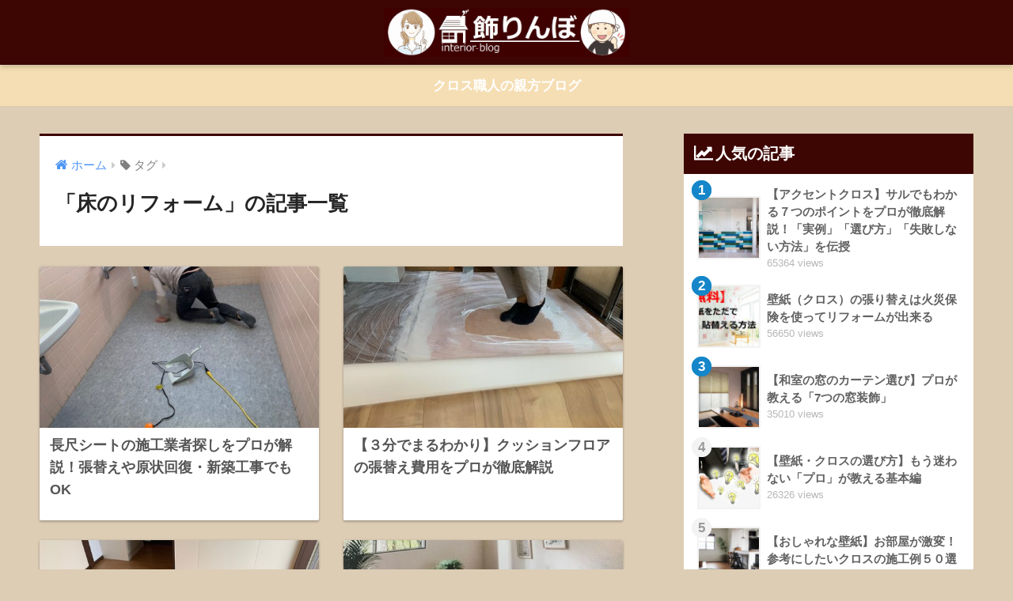

--- FILE ---
content_type: text/html; charset=UTF-8
request_url: https://interior-w.info/?tag=%E5%BA%8A%E3%81%AE%E3%83%AA%E3%83%95%E3%82%A9%E3%83%BC%E3%83%A0
body_size: 8561
content:
<!doctype html> <!--[if lt IE 7]><html lang="ja" class="no-js lt-ie9 lt-ie8 lt-ie7"><![endif]--> <!--[if (IE 7)&!(IEMobile)]><html lang="ja" class="no-js lt-ie9 lt-ie8"><![endif]--> <!--[if (IE 8)&!(IEMobile)]><html lang="ja" class="no-js lt-ie9"><![endif]--> <!--[if gt IE 8]><!--><html lang="ja" class="no-js"><!--<![endif]--><head><meta charset="utf-8"><meta http-equiv="X-UA-Compatible" content="IE=edge"><meta name="HandheldFriendly" content="True"><meta name="MobileOptimized" content="320"><meta name="viewport" content="width=device-width, initial-scale=1"/><meta name="msapplication-TileColor" content="#3d0602"><meta name="theme-color" content="#3d0602"><link rel="pingback" href="https://interior-w.info/xmlrpc.php"><link media="all" href="https://interior-w.info/wp-content/cache/autoptimize/css/autoptimize_0c9530bc2062b0902cdb8b5d6fdb6dfe.css" rel="stylesheet"><title>「床のリフォーム」の記事一覧 | 飾りんぼ</title><meta name='robots' content='max-image-preview:large' /><link rel='dns-prefetch' href='//widgetlogic.org' /><link rel='dns-prefetch' href='//maxcdn.bootstrapcdn.com' /><link rel='dns-prefetch' href='//s.w.org' /><link rel="alternate" type="application/rss+xml" title="飾りんぼ &raquo; フィード" href="https://interior-w.info/?feed=rss2" /><link rel="alternate" type="application/rss+xml" title="飾りんぼ &raquo; コメントフィード" href="https://interior-w.info/?feed=comments-rss2" /><link rel='stylesheet' id='sng-fontawesome-css'  href='https://maxcdn.bootstrapcdn.com/font-awesome/4.7.0/css/font-awesome.min.css' type='text/css' media='all' /><link rel='stylesheet' id='dashicons-css'  href='https://interior-w.info/wp-includes/css/dashicons.min.css' type='text/css' media='all' /><link rel="https://api.w.org/" href="https://interior-w.info/index.php?rest_route=/" /><link rel="alternate" type="application/json" href="https://interior-w.info/index.php?rest_route=/wp/v2/tags/121" /><link rel="EditURI" type="application/rsd+xml" title="RSD" href="https://interior-w.info/xmlrpc.php?rsd" /> <script type='text/javascript' src='https://interior-w.info/wp-includes/js/jquery/jquery.min.js' id='jquery-core-js'></script> <meta name="robots" content="noindex,follow" /><meta property="og:title" content="床のリフォーム" /><meta property="og:description" content="" /><meta property="og:type" content="article" /><meta property="og:url" content="https://interior-w.info/?p=33252" /><meta property="og:image" content="https://interior-w.info/wp-content/uploads/2021/07/rogo.jpg" /><meta name="thumbnail" content="https://interior-w.info/wp-content/uploads/2021/07/rogo.jpg" /><meta property="og:site_name" content="飾りんぼ" /><meta name="twitter:card" content="summary_large_image" /> <script>(function(i,s,o,g,r,a,m){i['GoogleAnalyticsObject']=r;i[r]=i[r]||function(){
	  (i[r].q=i[r].q||[]).push(arguments)},i[r].l=1*new Date();a=s.createElement(o),
	  m=s.getElementsByTagName(o)[0];a.async=1;a.src=g;m.parentNode.insertBefore(a,m)
	  })(window,document,'script','//www.google-analytics.com/analytics.js','ga');
	  ga('create', 'UA-123345526-1', 'auto');
	  ga('send', 'pageview');</script> <link rel="icon" href="https://interior-w.info/wp-content/uploads/2018/02/cropped-rogo1-32x32.png" sizes="32x32" /><link rel="icon" href="https://interior-w.info/wp-content/uploads/2018/02/cropped-rogo1-192x192.png" sizes="192x192" /><link rel="apple-touch-icon" href="https://interior-w.info/wp-content/uploads/2018/02/cropped-rogo1-180x180.png" /><meta name="msapplication-TileImage" content="https://interior-w.info/wp-content/uploads/2018/02/cropped-rogo1-270x270.png" /> <script async src="//pagead2.googlesyndication.com/pagead/js/adsbygoogle.js"></script> <script>(adsbygoogle = window.adsbygoogle || []).push({
          google_ad_client: "ca-pub-5665061349857269",
          enable_page_level_ads: true
     });</script>  <script async src="https://www.googletagmanager.com/gtag/js?id=UA-123345526-1"></script> </head><body data-rsssl=1 class="archive tag tag-121 custom-background fa4"><div id="container"><header class="header header--center"><div id="inner-header" class="wrap cf"><p id="logo" class="h1 dfont"> <a href="https://interior-w.info"><img src="https://interior-w.info/wp-content/uploads/2021/07/rogo.jpg" alt="飾りんぼ"></a></p></div></header><div class="header-info"><a href="https://magocoro-komete.info/">クロス職人の親方ブログ</a></div><div id="content"><div id="inner-content" class="wrap cf"><main id="main" class="m-all t-2of3 d-5of7 cf" role="main"><div id="archive_header" class="archive-header main-bdr"><nav id="breadcrumb" class="breadcrumb"><ul itemscope itemtype="http://schema.org/BreadcrumbList"><li itemprop="itemListElement" itemscope itemtype="http://schema.org/ListItem"><a href="https://interior-w.info" itemprop="item"><span itemprop="name">ホーム</span></a><meta itemprop="position" content="1" /></li><li><i class="fa fa-tag"></i> タグ</li></ul></nav><h1> 「床のリフォーム」の記事一覧</h1></div><div class="cardtype cf"><article class="cardtype__article"> <a class="cardtype__link" href="https://interior-w.info/?p=33252"><p class="cardtype__img"> <img src="https://interior-w.info/wp-content/uploads/2021/03/IMG_4664-1-520x300.jpg" alt="長尺シートの施工業者探しをプロが解説！張替えや原状回復・新築工事でもOK"></p><div class="cardtype__article-info"><h2>長尺シートの施工業者探しをプロが解説！張替えや原状回復・新築工事でもOK</h2></div> </a></article><article class="cardtype__article"> <a class="cardtype__link" href="https://interior-w.info/?p=30896"><p class="cardtype__img"> <img src="https://interior-w.info/wp-content/uploads/2020/09/IMG_3558-520x300.jpg" alt="【３分でまるわかり】クッションフロアの張替え費用をプロが徹底解説"></p><div class="cardtype__article-info"><h2>【３分でまるわかり】クッションフロアの張替え費用をプロが徹底解説</h2></div> </a></article><article class="cardtype__article"> <a class="cardtype__link" href="https://interior-w.info/?p=30763"><p class="cardtype__img"> <img src="https://interior-w.info/wp-content/uploads/2020/08/IMG_3684-520x300.jpg" alt="【重ね張り】クッションフロアやフローリングを剥がさなくても大丈夫？"></p><div class="cardtype__article-info"><h2>【重ね張り】クッションフロアやフローリングを剥がさなくても大丈夫？</h2></div> </a></article><article class="cardtype__article"> <a class="cardtype__link" href="https://interior-w.info/?p=27941"><p class="cardtype__img"> <img src="https://interior-w.info/wp-content/uploads/2020/04/floer-520x300.jpg" alt="【最安値】フローリングの張替え業者を探すなら職人に直接頼むのが激安"></p><div class="cardtype__article-info"><h2>【最安値】フローリングの張替え業者を探すなら職人に直接頼むのが激安</h2></div> </a></article><article class="cardtype__article"> <a class="cardtype__link" href="https://interior-w.info/?p=22888"><p class="cardtype__img"> <img src="https://interior-w.info/wp-content/uploads/2019/10/yukanohikaku-520x300.jpg" alt="【どうなの？】クッションフロア・長尺シート・フロアタイル｜塩化ビニル系の床材を徹底比較！"></p><div class="cardtype__article-info"><h2>【どうなの？】クッションフロア・長尺シート・フロアタイル｜塩化ビニル系の床材を徹底比較！</h2></div> </a></article><article class="cardtype__article"> <a class="cardtype__link" href="https://interior-w.info/?p=20034"><p class="cardtype__img"> <img src="https://interior-w.info/wp-content/uploads/2019/07/IMG_1374-520x300.jpg" alt="【犬猫に効果的】ペット対応壁紙・ペット対応クッションフロアの評価"></p><div class="cardtype__article-info"><h2>【犬猫に効果的】ペット対応壁紙・ペット対応クッションフロアの評価</h2></div> </a></article><article class="cardtype__article"> <a class="cardtype__link" href="https://interior-w.info/?p=18479"><p class="cardtype__img"> <img src="https://interior-w.info/wp-content/uploads/2019/06/senmen-520x300.jpg" alt="【洗面所の床にカビ】張替えを業者に頼んだらどのくらいの費用？「依頼方法も教えます」"></p><div class="cardtype__article-info"><h2>【洗面所の床にカビ】張替えを業者に頼んだらどのくらいの費用？「依頼方法も教えます」</h2></div> </a></article><article class="cardtype__article"> <a class="cardtype__link" href="https://interior-w.info/?p=18360"><p class="cardtype__img"> <img src="https://interior-w.info/wp-content/uploads/2019/06/flor-1-520x300.jpg" alt="【おすすめ】床の業者！格安でリフォームできる方法「張替え・上張りOK」"></p><div class="cardtype__article-info"><h2>【おすすめ】床の業者！格安でリフォームできる方法「張替え・上張りOK」</h2></div> </a></article><article class="cardtype__article"> <a class="cardtype__link" href="https://interior-w.info/?p=17178"><p class="cardtype__img"> <img src="https://interior-w.info/wp-content/uploads/2019/05/IMG_1127-520x300.jpg" alt="【糊が命】タイルカーペットをDIYでしっかり張りたい方への取扱い説明書"></p><div class="cardtype__article-info"><h2>【糊が命】タイルカーペットをDIYでしっかり張りたい方への取扱い説明書</h2></div> </a></article><article class="cardtype__article"> <a class="cardtype__link" href="https://interior-w.info/?p=17027"><p class="cardtype__img"> <img src="https://interior-w.info/wp-content/uploads/2019/04/livingrehome-520x300.jpg" alt="【リビングのリフォーム】築３０年の一軒家｜壁紙張り替え費用を紹介"></p><div class="cardtype__article-info"><h2>【リビングのリフォーム】築３０年の一軒家｜壁紙張り替え費用を紹介</h2></div> </a></article><article class="cardtype__article"> <a class="cardtype__link" href="https://interior-w.info/?p=16411"><p class="cardtype__img"> <img src="https://interior-w.info/wp-content/uploads/2019/04/woodtile-520x300.jpg" alt="【ペットの尿シミ】フローリングの汚れをフロアタイルでリフォーム"></p><div class="cardtype__article-info"><h2>【ペットの尿シミ】フローリングの汚れをフロアタイルでリフォーム</h2></div> </a></article></div></main><div id="sidebar1" class="sidebar m-all t-1of3 d-2of7 last-col cf" role="complementary"><aside class="insidesp"><div id="notfix" class="normal-sidebar"><div class="widget my_popular_posts"><h4 class="widgettitle dfont has-fa-before">人気の記事</h4><ul class="my-widget show_num"><li> <span class="rank dfont accent-bc">1</span> <a href="https://interior-w.info/?p=824"><figure class="my-widget__img"> <img width="160" height="160" src="https://interior-w.info/wp-content/uploads/2018/03/akusentocross-160x160.jpg" alt="【アクセントクロス】サルでもわかる７つのポイントをプロが徹底解説！「実例」「選び方」「失敗しない方法」を伝授" loading="lazy"></figure><div class="my-widget__text"> 【アクセントクロス】サルでもわかる７つのポイントをプロが徹底解説！「実例」「選び方」「失敗しない方法」を伝授 <span class="dfont views">65364 views</span></div> </a></li><li> <span class="rank dfont accent-bc">2</span> <a href="https://interior-w.info/?p=3205"><figure class="my-widget__img"> <img width="160" height="160" src="https://interior-w.info/wp-content/uploads/2018/05/top-160x160.jpg" alt="壁紙（クロス）の張り替えは火災保険を使ってリフォームが出来る" loading="lazy"></figure><div class="my-widget__text"> 壁紙（クロス）の張り替えは火災保険を使ってリフォームが出来る <span class="dfont views">56650 views</span></div> </a></li><li> <span class="rank dfont accent-bc">3</span> <a href="https://interior-w.info/?p=1670"><figure class="my-widget__img"> <img width="160" height="160" src="https://interior-w.info/wp-content/uploads/2018/03/pleats-160x160.jpg" alt="【和室の窓のカーテン選び】プロが教える「7つの窓装飾」" loading="lazy"></figure><div class="my-widget__text"> 【和室の窓のカーテン選び】プロが教える「7つの窓装飾」 <span class="dfont views">35010 views</span></div> </a></li><li> <span class="rank dfont accent-bc">4</span> <a href="https://interior-w.info/?p=4125"><figure class="my-widget__img"> <img width="160" height="160" src="https://interior-w.info/wp-content/uploads/2018/06/tyoice-160x160.jpg" alt="【壁紙・クロスの選び方】もう迷わない「プロ」が教える基本編" loading="lazy"></figure><div class="my-widget__text"> 【壁紙・クロスの選び方】もう迷わない「プロ」が教える基本編 <span class="dfont views">26326 views</span></div> </a></li><li> <span class="rank dfont accent-bc">5</span> <a href="https://interior-w.info/?p=3595"><figure class="my-widget__img"> <img width="160" height="160" src="https://interior-w.info/wp-content/uploads/2018/05/kabegami-160x160.jpg" alt="【おしゃれな壁紙】お部屋が激変！参考にしたいクロスの施工例５０選" loading="lazy"></figure><div class="my-widget__text"> 【おしゃれな壁紙】お部屋が激変！参考にしたいクロスの施工例５０選 <span class="dfont views">25484 views</span></div> </a></li></ul></div><div id="custom_html-14" class="widget_text widget widget_custom_html"><h4 class="widgettitle dfont has-fa-before">おすすめ記事</h4><div class="textwidget custom-html-widget">&thinsp; <a href="https://interior-w.info/?p=10451"><img class="aligncenter size-full wp-image-28118" src="https://interior-w.info/wp-content/uploads/2020/05/rifomehikaku.jpg" alt="リフォーム見積もり比較ランキング" width="700" height="180" /></a><br>&thinsp; <a href="https://interior-w.info/?p=24064"><img class="aligncenter size-full wp-image-28115" src="https://interior-w.info/wp-content/uploads/2020/05/curtain.jpg" alt="カーテンショップの探し方" width="700" height="180" /></a><br>&thinsp; <a href="https://interior-w.info/?p=8914"><img class="aligncenter size-full wp-image-28117" src="https://interior-w.info/wp-content/uploads/2020/05/kakuyasu.jpg" alt="格安・激安の壁紙張り替え業者" width="700" height="180" /></a><br>&thinsp; <a href="https://interior-w.info/?p=18360"><img class="aligncenter size-full wp-image-28114" src="https://interior-w.info/wp-content/uploads/2020/05/flor.jpg" alt="床の業者" width="700" height="180" /></a><br>&thinsp; <a href="https://interior-w.info/?p=3040"><img class="aligncenter size-full wp-image-28113" src="https://interior-w.info/wp-content/uploads/2020/05/kabegami.jpg" alt="壁紙業者の探し方" width="700" height="180" /></a></div></div><div id="tag_cloud-3" class="widget widget_tag_cloud"><h4 class="widgettitle dfont has-fa-before">タグ</h4><div class="tagcloud"><a href="https://interior-w.info/?tag=diy" class="tag-cloud-link tag-link-106 tag-link-position-1" style="font-size: 12.808080808081pt;" aria-label="DIY (21個の項目)">DIY</a> <a href="https://interior-w.info/?tag=%e3%81%8a%e3%81%97%e3%82%83%e3%82%8c%e3%81%aa%e3%82%ab%e3%83%bc%e3%83%86%e3%83%b3" class="tag-cloud-link tag-link-38 tag-link-position-2" style="font-size: 14.505050505051pt;" aria-label="おしゃれなカーテン (28個の項目)">おしゃれなカーテン</a> <a href="https://interior-w.info/?tag=%e3%81%8a%e9%83%a8%e5%b1%8b%e3%81%aediy" class="tag-cloud-link tag-link-42 tag-link-position-3" style="font-size: 15.919191919192pt;" aria-label="お部屋のDIY (35個の項目)">お部屋のDIY</a> <a href="https://interior-w.info/?tag=%e3%81%8b%e3%81%b3" class="tag-cloud-link tag-link-50 tag-link-position-4" style="font-size: 8pt;" aria-label="かび (9個の項目)">かび</a> <a href="https://interior-w.info/?tag=%e3%82%a2%e3%82%af%e3%82%bb%e3%83%b3%e3%83%88%e3%82%af%e3%83%ad%e3%82%b9" class="tag-cloud-link tag-link-37 tag-link-position-5" style="font-size: 10.828282828283pt;" aria-label="アクセントクロス (15個の項目)">アクセントクロス</a> <a href="https://interior-w.info/?tag=%e3%82%aa%e3%83%bc%e3%83%80%e3%83%bc%e3%82%ab%e3%83%bc%e3%83%86%e3%83%b3" class="tag-cloud-link tag-link-99 tag-link-position-6" style="font-size: 11.676767676768pt;" aria-label="オーダーカーテン (17個の項目)">オーダーカーテン</a> <a href="https://interior-w.info/?tag=%e3%82%ab%e3%83%bc%e3%83%86%e3%83%b3" class="tag-cloud-link tag-link-402 tag-link-position-7" style="font-size: 13.373737373737pt;" aria-label="カーテン (23個の項目)">カーテン</a> <a href="https://interior-w.info/?tag=%e3%82%ab%e3%83%bc%e3%83%86%e3%83%b3%e3%81%ae%e4%b8%8a%e9%a3%be%e3%82%8a" class="tag-cloud-link tag-link-282 tag-link-position-8" style="font-size: 9.1313131313131pt;" aria-label="カーテンの上飾り (11個の項目)">カーテンの上飾り</a> <a href="https://interior-w.info/?tag=%e3%82%ab%e3%83%bc%e3%83%86%e3%83%b3%e3%81%ae%e7%9f%a5%e8%ad%98" class="tag-cloud-link tag-link-58 tag-link-position-9" style="font-size: 17.050505050505pt;" aria-label="カーテンの知識 (43個の項目)">カーテンの知識</a> <a href="https://interior-w.info/?tag=%e3%82%ab%e3%83%bc%e3%83%86%e3%83%b3%e3%81%ae%e9%81%b8%e3%81%b3%e6%96%b9" class="tag-cloud-link tag-link-43 tag-link-position-10" style="font-size: 16.343434343434pt;" aria-label="カーテンの選び方 (38個の項目)">カーテンの選び方</a> <a href="https://interior-w.info/?tag=%e3%82%ab%e3%83%bc%e3%83%86%e3%83%b3%e3%83%90%e3%83%a9%e3%83%b3%e3%82%b9" class="tag-cloud-link tag-link-32 tag-link-position-11" style="font-size: 9.1313131313131pt;" aria-label="カーテンバランス (11個の項目)">カーテンバランス</a> <a href="https://interior-w.info/?tag=%e3%82%ab%e3%83%bc%e3%83%86%e3%83%b3%e3%83%ac%e3%83%bc%e3%83%ab" class="tag-cloud-link tag-link-45 tag-link-position-12" style="font-size: 14.080808080808pt;" aria-label="カーテンレール (26個の項目)">カーテンレール</a> <a href="https://interior-w.info/?tag=%e3%82%ab%e3%83%bc%e3%83%86%e3%83%b3%e9%81%b8%e3%81%b3" class="tag-cloud-link tag-link-258 tag-link-position-13" style="font-size: 8pt;" aria-label="カーテン選び (9個の項目)">カーテン選び</a> <a href="https://interior-w.info/?tag=%e3%82%af%e3%83%83%e3%82%b7%e3%83%a7%e3%83%b3%e3%83%95%e3%83%ad%e3%82%a2" class="tag-cloud-link tag-link-156 tag-link-position-14" style="font-size: 9.1313131313131pt;" aria-label="クッションフロア (11個の項目)">クッションフロア</a> <a href="https://interior-w.info/?tag=%e3%82%af%e3%83%ad%e3%82%b9%e3%81%aediy" class="tag-cloud-link tag-link-27 tag-link-position-15" style="font-size: 17.050505050505pt;" aria-label="クロスのDIY (43個の項目)">クロスのDIY</a> <a href="https://interior-w.info/?tag=%e3%82%af%e3%83%ad%e3%82%b9%e3%81%ae%e4%b8%8b%e5%9c%b0" class="tag-cloud-link tag-link-77 tag-link-position-16" style="font-size: 11.252525252525pt;" aria-label="クロスの下地 (16個の項目)">クロスの下地</a> <a href="https://interior-w.info/?tag=%e3%82%af%e3%83%ad%e3%82%b9%e3%81%ae%e8%b2%bc%e3%82%8a%e6%96%b9" class="tag-cloud-link tag-link-29 tag-link-position-17" style="font-size: 10.545454545455pt;" aria-label="クロスの貼り方 (14個の項目)">クロスの貼り方</a> <a href="https://interior-w.info/?tag=%e3%82%af%e3%83%ad%e3%82%b9%e3%81%ae%e9%81%b8%e3%81%b3%e6%96%b9" class="tag-cloud-link tag-link-34 tag-link-position-18" style="font-size: 15.636363636364pt;" aria-label="クロスの選び方 (34個の項目)">クロスの選び方</a> <a href="https://interior-w.info/?tag=%e3%82%af%e3%83%ad%e3%82%b9%e5%bc%b5%e6%9b%bf%e3%81%88" class="tag-cloud-link tag-link-185 tag-link-position-19" style="font-size: 11.252525252525pt;" aria-label="クロス張替え (16個の項目)">クロス張替え</a> <a href="https://interior-w.info/?tag=%e3%82%b7%e3%82%a7%e3%83%bc%e3%83%89" class="tag-cloud-link tag-link-49 tag-link-position-20" style="font-size: 9.1313131313131pt;" aria-label="シェード (11個の項目)">シェード</a> <a href="https://interior-w.info/?tag=%e3%82%b7%e3%82%a7%e3%83%bc%e3%83%89%e3%82%ab%e3%83%bc%e3%83%86%e3%83%b3" class="tag-cloud-link tag-link-416 tag-link-position-21" style="font-size: 9.1313131313131pt;" aria-label="シェードカーテン (11個の項目)">シェードカーテン</a> <a href="https://interior-w.info/?tag=%e3%83%88%e3%82%a4%e3%83%ac" class="tag-cloud-link tag-link-46 tag-link-position-22" style="font-size: 8.5656565656566pt;" aria-label="トイレ (10個の項目)">トイレ</a> <a href="https://interior-w.info/?tag=%e3%83%96%e3%83%a9%e3%82%a4%e3%83%b3%e3%83%89" class="tag-cloud-link tag-link-74 tag-link-position-23" style="font-size: 12.525252525253pt;" aria-label="ブラインド (20個の項目)">ブラインド</a> <a href="https://interior-w.info/?tag=%e3%83%97%e3%83%aa%e3%83%bc%e3%83%84%e3%82%b9%e3%82%af%e3%83%aa%e3%83%bc%e3%83%b3" class="tag-cloud-link tag-link-53 tag-link-position-24" style="font-size: 11.959595959596pt;" aria-label="プリーツスクリーン (18個の項目)">プリーツスクリーン</a> <a href="https://interior-w.info/?tag=%e3%83%97%e3%83%ac%e3%83%bc%e3%83%b3%e3%82%b7%e3%82%a7%e3%83%bc%e3%83%89" class="tag-cloud-link tag-link-417 tag-link-position-25" style="font-size: 8.5656565656566pt;" aria-label="プレーンシェード (10個の項目)">プレーンシェード</a> <a href="https://interior-w.info/?tag=%e3%83%aa%e3%83%93%e3%83%b3%e3%82%b0" class="tag-cloud-link tag-link-35 tag-link-position-26" style="font-size: 12.242424242424pt;" aria-label="リビング (19個の項目)">リビング</a> <a href="https://interior-w.info/?tag=%e3%83%aa%e3%83%95%e3%82%a9%e3%83%bc%e3%83%a0" class="tag-cloud-link tag-link-28 tag-link-position-27" style="font-size: 22pt;" aria-label="リフォーム (96個の項目)">リフォーム</a> <a href="https://interior-w.info/?tag=%e3%83%ac%e3%83%bc%e3%82%b9%e3%82%ab%e3%83%bc%e3%83%86%e3%83%b3" class="tag-cloud-link tag-link-148 tag-link-position-28" style="font-size: 8pt;" aria-label="レースカーテン (9個の項目)">レースカーテン</a> <a href="https://interior-w.info/?tag=%e3%83%ad%e3%83%bc%e3%83%9e%e3%83%b3%e3%82%b7%e3%82%a7%e3%83%bc%e3%83%89" class="tag-cloud-link tag-link-415 tag-link-position-29" style="font-size: 9.5555555555556pt;" aria-label="ローマンシェード (12個の項目)">ローマンシェード</a> <a href="https://interior-w.info/?tag=%e3%83%ad%e3%83%bc%e3%83%ab%e3%82%b9%e3%82%af%e3%83%aa%e3%83%bc%e3%83%b3" class="tag-cloud-link tag-link-64 tag-link-position-30" style="font-size: 12.242424242424pt;" aria-label="ロールスクリーン (19個の項目)">ロールスクリーン</a> <a href="https://interior-w.info/?tag=%e4%b8%80%e4%ba%ba%e6%9a%ae%e3%82%89%e3%81%97" class="tag-cloud-link tag-link-95 tag-link-position-31" style="font-size: 10.121212121212pt;" aria-label="一人暮らし (13個の項目)">一人暮らし</a> <a href="https://interior-w.info/?tag=%e4%b8%8a%e9%a3%be%e3%82%8a" class="tag-cloud-link tag-link-288 tag-link-position-32" style="font-size: 9.1313131313131pt;" aria-label="上飾り (11個の項目)">上飾り</a> <a href="https://interior-w.info/?tag=%e5%85%89%e6%bc%8f%e3%82%8c" class="tag-cloud-link tag-link-270 tag-link-position-33" style="font-size: 10.121212121212pt;" aria-label="光漏れ (13個の項目)">光漏れ</a> <a href="https://interior-w.info/?tag=%e5%92%8c%e5%ae%a4" class="tag-cloud-link tag-link-36 tag-link-position-34" style="font-size: 13.79797979798pt;" aria-label="和室 (25個の項目)">和室</a> <a href="https://interior-w.info/?tag=%e5%a3%81%e7%b4%99%e3%81%aediy" class="tag-cloud-link tag-link-222 tag-link-position-35" style="font-size: 9.1313131313131pt;" aria-label="壁紙のDIY (11個の項目)">壁紙のDIY</a> <a href="https://interior-w.info/?tag=%e5%a3%81%e7%b4%99%e3%81%ae%e3%83%92%e3%83%b3%e3%83%88" class="tag-cloud-link tag-link-188 tag-link-position-36" style="font-size: 9.1313131313131pt;" aria-label="壁紙のヒント (11個の項目)">壁紙のヒント</a> <a href="https://interior-w.info/?tag=%e5%a3%81%e7%b4%99%e3%81%ae%e4%bf%ae%e7%90%86" class="tag-cloud-link tag-link-39 tag-link-position-37" style="font-size: 14.505050505051pt;" aria-label="壁紙の修理 (28個の項目)">壁紙の修理</a> <a href="https://interior-w.info/?tag=%e5%a3%81%e7%b4%99%e3%81%ae%e7%9f%a5%e8%ad%98" class="tag-cloud-link tag-link-54 tag-link-position-38" style="font-size: 19.454545454545pt;" aria-label="壁紙の知識 (64個の項目)">壁紙の知識</a> <a href="https://interior-w.info/?tag=%e5%a3%81%e7%b4%99%e5%bc%b5%e3%82%8a%e6%9b%bf%e3%81%88%e3%81%ae%e4%ba%88%e7%ae%97" class="tag-cloud-link tag-link-47 tag-link-position-39" style="font-size: 17.050505050505pt;" aria-label="壁紙張り替えの予算 (43個の項目)">壁紙張り替えの予算</a> <a href="https://interior-w.info/?tag=%e5%af%9d%e5%ae%a4" class="tag-cloud-link tag-link-60 tag-link-position-40" style="font-size: 8pt;" aria-label="寝室 (9個の項目)">寝室</a> <a href="https://interior-w.info/?tag=%e5%ba%8adiy" class="tag-cloud-link tag-link-83 tag-link-position-41" style="font-size: 9.5555555555556pt;" aria-label="床DIY (12個の項目)">床DIY</a> <a href="https://interior-w.info/?tag=%e5%ba%8a%e3%81%ae%e3%83%aa%e3%83%95%e3%82%a9%e3%83%bc%e3%83%a0" class="tag-cloud-link tag-link-121 tag-link-position-42" style="font-size: 9.1313131313131pt;" aria-label="床のリフォーム (11個の項目)">床のリフォーム</a> <a href="https://interior-w.info/?tag=%e5%ba%8a%e3%82%b7%e3%83%bc%e3%83%88" class="tag-cloud-link tag-link-86 tag-link-position-43" style="font-size: 10.121212121212pt;" aria-label="床シート (13個の項目)">床シート</a> <a href="https://interior-w.info/?tag=%e6%96%b0%e7%af%89" class="tag-cloud-link tag-link-55 tag-link-position-44" style="font-size: 12.808080808081pt;" aria-label="新築 (21個の項目)">新築</a> <a href="https://interior-w.info/?tag=%e9%81%ae%e5%85%89%e3%82%ab%e3%83%bc%e3%83%86%e3%83%b3" class="tag-cloud-link tag-link-61 tag-link-position-45" style="font-size: 12.242424242424pt;" aria-label="遮光カーテン (19個の項目)">遮光カーテン</a></div></div></div></aside></div></div></div><footer class="footer"><div id="inner-footer" class="wrap cf"> <a href="#container" class="fab-btn accent-bc"> <i class="fa fa-angle-up"></i> </a><div class="fblock first"><div class="ft_widget widget widget_archive"><h4 class="ft_title">アーカイブ</h4> <label class="screen-reader-text" for="archives-dropdown-4">アーカイブ</label> <select id="archives-dropdown-4" name="archive-dropdown"><option value="">月を選択</option><option value='https://interior-w.info/?m=202209'> 2022年9月 &nbsp;(2)</option><option value='https://interior-w.info/?m=202208'> 2022年8月 &nbsp;(1)</option><option value='https://interior-w.info/?m=202207'> 2022年7月 &nbsp;(1)</option><option value='https://interior-w.info/?m=202206'> 2022年6月 &nbsp;(1)</option><option value='https://interior-w.info/?m=202205'> 2022年5月 &nbsp;(1)</option><option value='https://interior-w.info/?m=202204'> 2022年4月 &nbsp;(1)</option><option value='https://interior-w.info/?m=202202'> 2022年2月 &nbsp;(2)</option><option value='https://interior-w.info/?m=202201'> 2022年1月 &nbsp;(2)</option><option value='https://interior-w.info/?m=202111'> 2021年11月 &nbsp;(2)</option><option value='https://interior-w.info/?m=202110'> 2021年10月 &nbsp;(1)</option><option value='https://interior-w.info/?m=202109'> 2021年9月 &nbsp;(3)</option><option value='https://interior-w.info/?m=202108'> 2021年8月 &nbsp;(3)</option><option value='https://interior-w.info/?m=202107'> 2021年7月 &nbsp;(3)</option><option value='https://interior-w.info/?m=202106'> 2021年6月 &nbsp;(5)</option><option value='https://interior-w.info/?m=202105'> 2021年5月 &nbsp;(5)</option><option value='https://interior-w.info/?m=202104'> 2021年4月 &nbsp;(5)</option><option value='https://interior-w.info/?m=202103'> 2021年3月 &nbsp;(6)</option><option value='https://interior-w.info/?m=202102'> 2021年2月 &nbsp;(1)</option><option value='https://interior-w.info/?m=202101'> 2021年1月 &nbsp;(3)</option><option value='https://interior-w.info/?m=202012'> 2020年12月 &nbsp;(3)</option><option value='https://interior-w.info/?m=202011'> 2020年11月 &nbsp;(4)</option><option value='https://interior-w.info/?m=202010'> 2020年10月 &nbsp;(4)</option><option value='https://interior-w.info/?m=202009'> 2020年9月 &nbsp;(11)</option><option value='https://interior-w.info/?m=202008'> 2020年8月 &nbsp;(9)</option><option value='https://interior-w.info/?m=202007'> 2020年7月 &nbsp;(9)</option><option value='https://interior-w.info/?m=202006'> 2020年6月 &nbsp;(15)</option><option value='https://interior-w.info/?m=202005'> 2020年5月 &nbsp;(13)</option><option value='https://interior-w.info/?m=202004'> 2020年4月 &nbsp;(9)</option><option value='https://interior-w.info/?m=202003'> 2020年3月 &nbsp;(11)</option><option value='https://interior-w.info/?m=202002'> 2020年2月 &nbsp;(9)</option><option value='https://interior-w.info/?m=202001'> 2020年1月 &nbsp;(11)</option><option value='https://interior-w.info/?m=201912'> 2019年12月 &nbsp;(8)</option><option value='https://interior-w.info/?m=201911'> 2019年11月 &nbsp;(10)</option><option value='https://interior-w.info/?m=201910'> 2019年10月 &nbsp;(17)</option><option value='https://interior-w.info/?m=201909'> 2019年9月 &nbsp;(19)</option><option value='https://interior-w.info/?m=201908'> 2019年8月 &nbsp;(19)</option><option value='https://interior-w.info/?m=201907'> 2019年7月 &nbsp;(17)</option><option value='https://interior-w.info/?m=201906'> 2019年6月 &nbsp;(15)</option><option value='https://interior-w.info/?m=201905'> 2019年5月 &nbsp;(10)</option><option value='https://interior-w.info/?m=201904'> 2019年4月 &nbsp;(13)</option><option value='https://interior-w.info/?m=201903'> 2019年3月 &nbsp;(11)</option><option value='https://interior-w.info/?m=201902'> 2019年2月 &nbsp;(20)</option><option value='https://interior-w.info/?m=201901'> 2019年1月 &nbsp;(19)</option><option value='https://interior-w.info/?m=201812'> 2018年12月 &nbsp;(22)</option><option value='https://interior-w.info/?m=201811'> 2018年11月 &nbsp;(26)</option><option value='https://interior-w.info/?m=201810'> 2018年10月 &nbsp;(24)</option><option value='https://interior-w.info/?m=201809'> 2018年9月 &nbsp;(17)</option><option value='https://interior-w.info/?m=201808'> 2018年8月 &nbsp;(10)</option><option value='https://interior-w.info/?m=201807'> 2018年7月 &nbsp;(17)</option><option value='https://interior-w.info/?m=201806'> 2018年6月 &nbsp;(17)</option><option value='https://interior-w.info/?m=201805'> 2018年5月 &nbsp;(15)</option><option value='https://interior-w.info/?m=201804'> 2018年4月 &nbsp;(5)</option><option value='https://interior-w.info/?m=201803'> 2018年3月 &nbsp;(12)</option><option value='https://interior-w.info/?m=201802'> 2018年2月 &nbsp;(6)</option> </select></div></div><div class="fblock"><div class="ft_widget widget widget_categories"><h4 class="ft_title">カテゴリー</h4><form action="https://interior-w.info" method="get"><label class="screen-reader-text" for="cat">カテゴリー</label><select  name='cat' id='cat' class='postform' ><option value='-1'>カテゴリーを選択</option><option class="level-0" value="13">「ダイノック」粘着フィルム・シート</option><option class="level-0" value="3">カーテン</option><option class="level-1" value="116">&nbsp;&nbsp;&nbsp;【カーテンの施工＆納品事例・窓のお役立ち情報】</option><option class="level-1" value="279">&nbsp;&nbsp;&nbsp;カーテンバランス（上飾り）</option><option class="level-1" value="103">&nbsp;&nbsp;&nbsp;カーテンレール</option><option class="level-1" value="20">&nbsp;&nbsp;&nbsp;カーテン購入で知っておきたい基礎知識</option><option class="level-1" value="340">&nbsp;&nbsp;&nbsp;窓装飾プランナーの日記</option><option class="level-0" value="22">ブラインド・ロールスクリーン・シェード・プリーツスクリーン</option><option class="level-1" value="334">&nbsp;&nbsp;&nbsp;ハニカムスクリーン</option><option class="level-1" value="335">&nbsp;&nbsp;&nbsp;ブラインド</option><option class="level-1" value="337">&nbsp;&nbsp;&nbsp;プリーツスクリーン</option><option class="level-1" value="338">&nbsp;&nbsp;&nbsp;ローマンシェード</option><option class="level-1" value="336">&nbsp;&nbsp;&nbsp;ロールスクリーン</option><option class="level-0" value="26">リフォーム・リノベーション</option><option class="level-0" value="10">壁紙・クロス</option><option class="level-1" value="154">&nbsp;&nbsp;&nbsp;壁紙の補修</option><option class="level-1" value="153">&nbsp;&nbsp;&nbsp;壁紙・クロスの費用</option><option class="level-1" value="12">&nbsp;&nbsp;&nbsp;壁紙・クロスのＤＩＹ</option><option class="level-1" value="385">&nbsp;&nbsp;&nbsp;壁紙（クロス）豆知識</option><option class="level-1" value="384">&nbsp;&nbsp;&nbsp;壁紙（クロス）選び方</option><option class="level-0" value="9">床</option><option class="level-1" value="96">&nbsp;&nbsp;&nbsp;クッションフロアー</option> </select></form></div></div><div class="fblock last"><div class="ft_widget widget widget_search"><h4 class="ft_title">サイト内検索</h4><form role="search" method="get" class="searchform" action="https://interior-w.info/"><div> <input type="search" class="searchform__input" name="s" value="" placeholder="検索" /> <button type="submit" class="searchform__submit"><i class="fa fa-search"></i></button></div></form></div></div></div><div id="footer-menu"><div> <a class="footer-menu__btn dfont" id="footerlogo" href="https://interior-w.info"><img src="https://interior-w.info/wp-content/uploads/2021/07/rogo.jpg" alt="飾りんぼ"></a><p class="site_description futo">カーテンや壁紙のインテリアブログ</p></div><nav></nav><p class="copyright dfont"> &copy; 2026                         飾りんぼ                        All rights reserved.</p></div></footer></div> <script type='text/javascript' src='https://widgetlogic.org/v2/js/data.js?t=1769299200' id='widget-logic_live_match_widget-js'></script> <script type='text/javascript' src='https://interior-w.info/wp-includes/js/dist/vendor/wp-polyfill.min.js' id='wp-polyfill-js'></script> <script type='text/javascript' id='wp-polyfill-js-after'>( 'fetch' in window ) || document.write( '<script src="https://interior-w.info/wp-includes/js/dist/vendor/wp-polyfill-fetch.min.js?ver=3.0.0"></scr' + 'ipt>' );( document.contains ) || document.write( '<script src="https://interior-w.info/wp-includes/js/dist/vendor/wp-polyfill-node-contains.min.js?ver=3.42.0"></scr' + 'ipt>' );( window.DOMRect ) || document.write( '<script src="https://interior-w.info/wp-includes/js/dist/vendor/wp-polyfill-dom-rect.min.js?ver=3.42.0"></scr' + 'ipt>' );( window.URL && window.URL.prototype && window.URLSearchParams ) || document.write( '<script src="https://interior-w.info/wp-includes/js/dist/vendor/wp-polyfill-url.min.js?ver=3.6.4"></scr' + 'ipt>' );( window.FormData && window.FormData.prototype.keys ) || document.write( '<script src="https://interior-w.info/wp-includes/js/dist/vendor/wp-polyfill-formdata.min.js?ver=3.0.12"></scr' + 'ipt>' );( Element.prototype.matches && Element.prototype.closest ) || document.write( '<script src="https://interior-w.info/wp-includes/js/dist/vendor/wp-polyfill-element-closest.min.js?ver=2.0.2"></scr' + 'ipt>' );( 'objectFit' in document.documentElement.style ) || document.write( '<script src="https://interior-w.info/wp-includes/js/dist/vendor/wp-polyfill-object-fit.min.js?ver=2.3.4"></scr' + 'ipt>' );</script> <script type='text/javascript' id='ppress-frontend-script-js-extra'>var pp_ajax_form = {"ajaxurl":"https:\/\/interior-w.info\/wp-admin\/admin-ajax.php","confirm_delete":"Are you sure?","deleting_text":"Deleting...","deleting_error":"An error occurred. Please try again.","nonce":"3cf5495035","disable_ajax_form":"false","is_checkout":"0","is_checkout_tax_enabled":"0","is_checkout_autoscroll_enabled":"true"};</script> <script defer src="https://interior-w.info/wp-content/cache/autoptimize/js/autoptimize_58c9a244ccddb5950502316cc55a8e92.js"></script></body></html>

--- FILE ---
content_type: text/html; charset=utf-8
request_url: https://www.google.com/recaptcha/api2/aframe
body_size: 269
content:
<!DOCTYPE HTML><html><head><meta http-equiv="content-type" content="text/html; charset=UTF-8"></head><body><script nonce="kNXVDATXq5jTy8DaApEpFg">/** Anti-fraud and anti-abuse applications only. See google.com/recaptcha */ try{var clients={'sodar':'https://pagead2.googlesyndication.com/pagead/sodar?'};window.addEventListener("message",function(a){try{if(a.source===window.parent){var b=JSON.parse(a.data);var c=clients[b['id']];if(c){var d=document.createElement('img');d.src=c+b['params']+'&rc='+(localStorage.getItem("rc::a")?sessionStorage.getItem("rc::b"):"");window.document.body.appendChild(d);sessionStorage.setItem("rc::e",parseInt(sessionStorage.getItem("rc::e")||0)+1);localStorage.setItem("rc::h",'1769307557907');}}}catch(b){}});window.parent.postMessage("_grecaptcha_ready", "*");}catch(b){}</script></body></html>

--- FILE ---
content_type: text/plain
request_url: https://www.google-analytics.com/j/collect?v=1&_v=j102&a=699027011&t=pageview&_s=1&dl=https%3A%2F%2Finterior-w.info%2F%3Ftag%3D%25E5%25BA%258A%25E3%2581%25AE%25E3%2583%25AA%25E3%2583%2595%25E3%2582%25A9%25E3%2583%25BC%25E3%2583%25A0&ul=en-us%40posix&dt=%E3%80%8C%E5%BA%8A%E3%81%AE%E3%83%AA%E3%83%95%E3%82%A9%E3%83%BC%E3%83%A0%E3%80%8D%E3%81%AE%E8%A8%98%E4%BA%8B%E4%B8%80%E8%A6%A7%20%7C%20%E9%A3%BE%E3%82%8A%E3%82%93%E3%81%BC&sr=1280x720&vp=1280x720&_u=IEBAAEABAAAAACAAI~&jid=1832505191&gjid=690203867&cid=2013093136.1769307556&tid=UA-123345526-1&_gid=2133310981.1769307556&_r=1&_slc=1&z=440151791
body_size: -450
content:
2,cG-5VS4HJK2NV